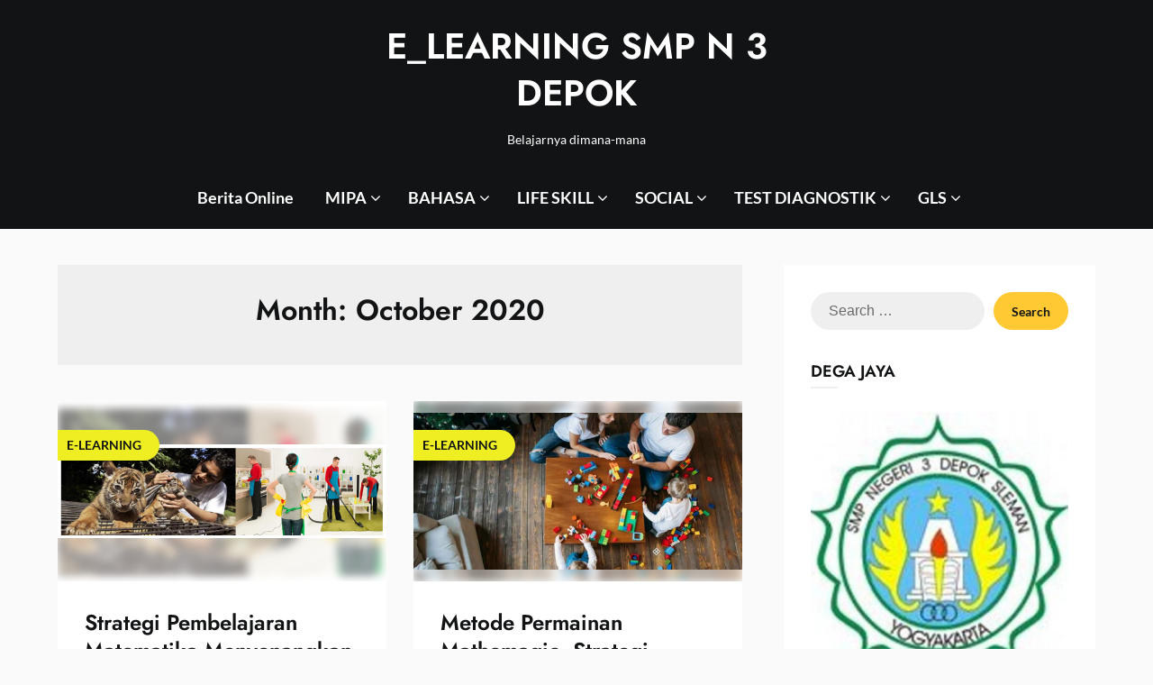

--- FILE ---
content_type: text/html; charset=UTF-8
request_url: https://degadeonline.com/2020/10/
body_size: 8456
content:
<!doctype html>
<html lang="en-US">

<head>
	<meta charset="UTF-8">
	<meta name="viewport" content="width=device-width, initial-scale=1">
	<link rel="profile" href="https://gmpg.org/xfn/11">
	<title>October 2020 &#8211; E_LEARNING  SMP N 3 DEPOK</title>
<link rel='dns-prefetch' href='//s.w.org' />
<link rel="alternate" type="application/rss+xml" title="E_LEARNING  SMP N 3 DEPOK &raquo; Feed" href="https://degadeonline.com/feed/" />
<link rel="alternate" type="application/rss+xml" title="E_LEARNING  SMP N 3 DEPOK &raquo; Comments Feed" href="https://degadeonline.com/comments/feed/" />
		<script type="text/javascript">
			window._wpemojiSettings = {"baseUrl":"https:\/\/s.w.org\/images\/core\/emoji\/11\/72x72\/","ext":".png","svgUrl":"https:\/\/s.w.org\/images\/core\/emoji\/11\/svg\/","svgExt":".svg","source":{"concatemoji":"https:\/\/degadeonline.com\/wp-includes\/js\/wp-emoji-release.min.js?ver=4.9.26"}};
			!function(e,a,t){var n,r,o,i=a.createElement("canvas"),p=i.getContext&&i.getContext("2d");function s(e,t){var a=String.fromCharCode;p.clearRect(0,0,i.width,i.height),p.fillText(a.apply(this,e),0,0);e=i.toDataURL();return p.clearRect(0,0,i.width,i.height),p.fillText(a.apply(this,t),0,0),e===i.toDataURL()}function c(e){var t=a.createElement("script");t.src=e,t.defer=t.type="text/javascript",a.getElementsByTagName("head")[0].appendChild(t)}for(o=Array("flag","emoji"),t.supports={everything:!0,everythingExceptFlag:!0},r=0;r<o.length;r++)t.supports[o[r]]=function(e){if(!p||!p.fillText)return!1;switch(p.textBaseline="top",p.font="600 32px Arial",e){case"flag":return s([55356,56826,55356,56819],[55356,56826,8203,55356,56819])?!1:!s([55356,57332,56128,56423,56128,56418,56128,56421,56128,56430,56128,56423,56128,56447],[55356,57332,8203,56128,56423,8203,56128,56418,8203,56128,56421,8203,56128,56430,8203,56128,56423,8203,56128,56447]);case"emoji":return!s([55358,56760,9792,65039],[55358,56760,8203,9792,65039])}return!1}(o[r]),t.supports.everything=t.supports.everything&&t.supports[o[r]],"flag"!==o[r]&&(t.supports.everythingExceptFlag=t.supports.everythingExceptFlag&&t.supports[o[r]]);t.supports.everythingExceptFlag=t.supports.everythingExceptFlag&&!t.supports.flag,t.DOMReady=!1,t.readyCallback=function(){t.DOMReady=!0},t.supports.everything||(n=function(){t.readyCallback()},a.addEventListener?(a.addEventListener("DOMContentLoaded",n,!1),e.addEventListener("load",n,!1)):(e.attachEvent("onload",n),a.attachEvent("onreadystatechange",function(){"complete"===a.readyState&&t.readyCallback()})),(n=t.source||{}).concatemoji?c(n.concatemoji):n.wpemoji&&n.twemoji&&(c(n.twemoji),c(n.wpemoji)))}(window,document,window._wpemojiSettings);
		</script>
		<style type="text/css">
img.wp-smiley,
img.emoji {
	display: inline !important;
	border: none !important;
	box-shadow: none !important;
	height: 1em !important;
	width: 1em !important;
	margin: 0 .07em !important;
	vertical-align: -0.1em !important;
	background: none !important;
	padding: 0 !important;
}
</style>
<link rel='stylesheet' id='superb-pixels-boxed-css'  href='https://degadeonline.com/wp-content/themes/superb-pixels/css/boxed-theme-mode.css?ver=1.0' type='text/css' media='all and (min-width: 600px)' />
<link rel='stylesheet' id='eaa-styles-css'  href='https://degadeonline.com/wp-content/plugins/easy-adsense-ads-scripts-manager/assets/css/eaa-styles.css?ver=4.9.26' type='text/css' media='all' />
<link rel='stylesheet' id='wpcdt-public-css-css'  href='https://degadeonline.com/wp-content/plugins/countdown-timer-ultimate/assets/css/wpcdt-timecircles.css?ver=1.2.5' type='text/css' media='all' />
<link rel='stylesheet' id='wp-core-blocks-css'  href='https://degadeonline.com/wp-content/plugins/gutenberg/build/core-blocks/style.css?ver=1533431075' type='text/css' media='all' />
<link rel='stylesheet' id='uji_countdown_2020-uji-style-css-css'  href='https://degadeonline.com/wp-content/plugins/uji-countdown/dist/blocks.style.build.css' type='text/css' media='all' />
<link rel='stylesheet' id='wpstatistics-css-css'  href='https://degadeonline.com/wp-content/plugins/wp-statistics/assets/css/frontend.css?ver=12.3.6.3' type='text/css' media='all' />
<link rel='stylesheet' id='elegant-news-magazine-parent-style-css'  href='https://degadeonline.com/wp-content/themes/superb-pixels/style.css?ver=4.9.26' type='text/css' media='all' />
<link rel='stylesheet' id='elegant-news-magazine-fonts-css'  href='https://degadeonline.com/wp-content/fonts/2c56566a21b7abd5263eddaef2bb2a15.css?ver=1.0' type='text/css' media='all' />
<link rel='stylesheet' id='superb-pixels-font-awesome-css'  href='https://degadeonline.com/wp-content/themes/superb-pixels/css/font-awesome.min.css?ver=4.9.26' type='text/css' media='all' />
<link rel='stylesheet' id='superb-pixels-style-css'  href='https://degadeonline.com/wp-content/themes/elegant-news-magazine/style.css?ver=4.9.26' type='text/css' media='all' />
<link rel='stylesheet' id='superb-pixels-fonts-css'  href='https://degadeonline.com/wp-content/fonts/1798f58ca1e7cf1714a0e9245ffbc0d7.css?ver=1.0' type='text/css' media='all' />
<link rel='stylesheet' id='tablepress-default-css'  href='https://degadeonline.com/wp-content/plugins/tablepress/css/default.min.css?ver=1.9' type='text/css' media='all' />
<script>if (document.location.protocol != "https:") {document.location = document.URL.replace(/^http:/i, "https:");}</script><script type='text/javascript' src='https://degadeonline.com/wp-includes/js/jquery/jquery.js?ver=1.12.4'></script>
<script type='text/javascript' src='https://degadeonline.com/wp-includes/js/jquery/jquery-migrate.min.js?ver=1.4.1'></script>
<script type='text/javascript' src='https://degadeonline.com/wp-content/themes/superb-pixels/js/lib/colcade.js?ver=1.0'></script>
<script type='text/javascript' src='https://degadeonline.com/wp-content/plugins/easy-adsense-ads-scripts-manager/assets/js/eaa-scripts.js?ver=4.9.26'></script>
<link rel='https://api.w.org/' href='https://degadeonline.com/wp-json/' />
<link rel="EditURI" type="application/rsd+xml" title="RSD" href="https://degadeonline.com/xmlrpc.php?rsd" />
<link rel="wlwmanifest" type="application/wlwmanifest+xml" href="https://degadeonline.com/wp-includes/wlwmanifest.xml" /> 
<meta name="generator" content="WordPress 4.9.26" />
<meta name="generator" content="Site Kit by Google 1.26.0" />		<style type="text/css">
			.content-wrap.navigation-layout-large {
				width: 1480px;
				padding: 0;
			}

			.main-navigation ul li a {
				font-size: var(--font-primary-medium);
			}

			.header-content-container.navigation-layout-large {
				padding: 25px 0 20px;
			}

			.header-content-author-container,
			.header-content-some-container {
				display: flex;
				align-items: center;
				min-width: 300px;
				max-width: 300px;
			}

			.header-content-some-container {
				justify-content: right;
			}

			.header-content-some-container a {
				text-align: center;
			}

			.logo-container.navigation-layout-large {
				text-align: center;
				width: 100%;
				max-width: calc(100% - 600px);
				padding: 0 10px;
			}

			.header-author-container-img-wrapper {
				min-width: 60px;
				min-height: 60px;
				max-width: 60px;
				max-height: 60px;
				margin-right: 10px;
				border-radius: 50%;
				border-style: solid;
				border-width: 2px;
				border-color: var(--superb-pixels-primary);
				overflow: hidden;
				background-size: contain;
				background-repeat: no-repeat;
				background-position: center;
			}

			.header-author-container-text-wrapper .header-author-name {
				display: block;
				font-size: var(--font-primary-large);
				font-family: var(--font-primary);
				font-weight: var(--font-primary-bold);
				color: var(--superb-pixels-foreground);
			}

			.header-author-container-text-wrapper .header-author-tagline {
				margin: 0;
				font-family: var(--font-primary);
				font-family: var(--font-primary-small);
				display: block;
				color: var(--superb-pixels-foreground);
			}

			.logo-container a.custom-logo-link {
				margin-top: 0px;
			}

			.navigation-layout-large .site-title {
				font-family: var(--font-secondary);
				font-weight: var(--font-secondary-default);
				font-size: var(--font-secondary-xxl);
				margin: 0 0 15px 0;
			}

			p.logodescription {
				margin-top: 0;
			}

			.header-content-some-container a {
				background-color: var(--superb-pixels-primary);
				border-radius: 25px;
				padding: 15px 25px;
				font-family: var(--font-primary);
				font-weight: var(--font-primary-bold);
				font-family: var(--font-primary-small);
				text-decoration: none;
				display: inline-block;
				-webkit-transition: 0.2s all;
				-o-transition: 0.2s all;
				transition: 0.2s all;
			}

			.header-content-some-container a:hover {
				background-color: var(--superb-pixels-primary-dark);
			}

			.navigation-layout-large .center-main-menu {
				max-width: 100%;
			}

			.navigation-layout-large .center-main-menu .pmenu {
				text-align: center;
				float: none;
			}

			.navigation-layout-large .center-main-menu .wc-nav-content {
				justify-content: center;
			}


			.custom-logo-link img {
				width: auto;
				max-height: 138px;
			}

			.add-blog-to-sidebar .all-blog-articles .blogposts-list {
				width: 100%;
				max-width: 100%;
			}

			.all-blog-articles article h2.entry-title {
				font-size: var(--font-secondary-large);
			}

			.superb-pixels-colcade-column {
				-webkit-box-flex: 1;
				-webkit-flex-grow: 1;
				-ms-flex-positive: 1;
				flex-grow: 1;
				margin-right: 2%;
			}

			.superb-pixels-colcade-column.superb-pixels-colcade-last {
				margin-right: 0;
			}

			.superb-pixels-colcade-column {
				max-width: 48%;
			}

			@media screen and (max-width: 800px) {
				.superb-pixels-colcade-column {
					max-width: 100%;
					margin-right: 0;
				}

				.superb-pixels-colcade-column:not(.superb-pixels-colcade-first) {
					display: none !important;
				}

				.superb-pixels-colcade-column.superb-pixels-colcade-first {
					display: block !important;
				}
			}

			.blogposts-list .featured-thumbnail {
				height: 200px;
				display: flex;
				align-items: center;
				justify-content: center;
				overflow: hidden;
			}

			.related-posts-posts .blogposts-list .featured-thumbnail {
				height: 200px;
			}

			.blogposts-list .featured-thumbnail img {
				z-index: 1;
				border-radius: 0;
				width: auto;
				height: auto;
				max-height: 100%;
			}

			.blogposts-list .featured-thumbnail .featured-img-category {
				z-index: 2;
			}

			.blogposts-list .featured-img-bg-blur {
				width: 100%;
				height: 100%;
				position: absolute;
				top: 0;
				left: 0;
				background-size: cover;
				background-position: center;
				filter: blur(5px);
				opacity: .5;
			}

			.featured-thumbnail-cropped {
				position: relative;
				min-height: 360px;
				display: flex;
				align-items: center;
				justify-content: center;
				overflow: hidden;
			}

			@media screen and (max-width: 1024px) {
				.featured-thumbnail-cropped {
					min-height: 300px;
				}
			}

			.featured-thumbnail-cropped img {
				width: auto;
				height: auto;
				max-height: 100%;
			}

			.featured-thumbnail-cropped .featured-img-bg-blur {
				width: 100%;
				height: 100%;
				position: absolute;
				top: 0;
				left: 0;
				background-size: cover;
				background-position: center;
				filter: blur(5px);
				opacity: .5;
			}

			.featured-thumbnail-cropped img {
				z-index: 1;
			}

			
			/** COLOR SCHEME **/
			:root {
				--superb-pixels-primary: #ffc934;--superb-pixels-primary-dark: #eab830;--superb-pixels-secondary: #eeee22;--superb-pixels-secondary-dark: #d0d004;			}

			/** COLOR SCHEME **/
		</style>

		<style type="text/css">
			.site-title a,
			.site-description,
			.logofont,
			.site-title,
			.logodescription {
				color: #efdeae;
			}

			.site-title a,
			.site-title,
			.site-description,
			.logodescription {
				color: #efdeae;
			}

					</style>
<link rel="icon" href="https://degadeonline.com/wp-content/uploads/2018/04/cropped-brvdzEMY_400x400-1-32x32.jpeg" sizes="32x32" />
<link rel="icon" href="https://degadeonline.com/wp-content/uploads/2018/04/cropped-brvdzEMY_400x400-1-192x192.jpeg" sizes="192x192" />
<link rel="apple-touch-icon-precomposed" href="https://degadeonline.com/wp-content/uploads/2018/04/cropped-brvdzEMY_400x400-1-180x180.jpeg" />
<meta name="msapplication-TileImage" content="https://degadeonline.com/wp-content/uploads/2018/04/cropped-brvdzEMY_400x400-1-270x270.jpeg" />
</head>

<body data-rsssl=1 class="archive date hfeed header-image">
		<a class="skip-link screen-reader-text" href="#content">Skip to content</a>

	<header id="masthead" class="sheader site-header clearfix">
		        <nav id="primary-site-navigation" class="primary-menu main-navigation clearfix">
                    <a href="#" class="nav-pull smenu-hide toggle-mobile-menu menu-toggle" aria-expanded="false">
                            <span class="logofont site-title">
                    E_LEARNING  SMP N 3 DEPOK                </span>
                        <span class="navigation-icon-nav">
                <svg width="24" height="18" viewBox="0 0 24 18" fill="none" xmlns="http://www.w3.org/2000/svg">
                    <path d="M1.33301 1H22.6663" stroke="#2D2D2D" stroke-width="2" stroke-linecap="round" stroke-linejoin="round" />
                    <path d="M1.33301 9H22.6663" stroke="#2D2D2D" stroke-width="2" stroke-linecap="round" stroke-linejoin="round" />
                    <path d="M1.33301 17H22.6663" stroke="#2D2D2D" stroke-width="2" stroke-linecap="round" stroke-linejoin="round" />
                </svg>
            </span>
        </a>
            <div class="top-nav-wrapper">
                <div class="content-wrap navigation-layout-large">
                    <div class="header-content-container navigation-layout-large">
                        <div class="header-content-author-container">
                                                        <div class="header-author-container-text-wrapper">
                                <span class="header-author-name"></span>
                                <span class="header-author-tagline"></span>
                            </div>
                        </div>
                        <div class="logo-container navigation-layout-large">
                                                        <a class="logofont site-title" href="https://degadeonline.com/" rel="home">E_LEARNING  SMP N 3 DEPOK</a>
                                                            <p class="logodescription site-description">Belajarnya dimana-mana</p>
                                                    </div>
                        <div class="header-content-some-container">
                                                    </div>
                    </div>
                            <div class="center-main-menu">
                            <div class="menu-e_learning-container"><ul id="primary-menu" class="pmenu"><li id="menu-item-34" class="menu-item menu-item-type-custom menu-item-object-custom menu-item-home menu-item-34"><a href="https://degadeonline.com">Berita Online</a></li>
<li id="menu-item-4900" class="menu-item menu-item-type-post_type menu-item-object-page menu-item-has-children menu-item-4900"><a href="https://degadeonline.com/mipa/">MIPA</a>
<ul class="sub-menu">
	<li id="menu-item-4981" class="menu-item menu-item-type-post_type menu-item-object-page menu-item-4981"><a href="https://degadeonline.com/mipa/matematika/">MATEMATIKA VIRTUAL CLASS</a></li>
	<li id="menu-item-4986" class="menu-item menu-item-type-post_type menu-item-object-page menu-item-4986"><a href="https://degadeonline.com/mipa/ipa-2/">IPA VIRTUAL CLASS</a></li>
</ul>
</li>
<li id="menu-item-4919" class="menu-item menu-item-type-post_type menu-item-object-page menu-item-has-children menu-item-4919"><a href="https://degadeonline.com/bahasa/">BAHASA</a>
<ul class="sub-menu">
	<li id="menu-item-4988" class="menu-item menu-item-type-post_type menu-item-object-page menu-item-4988"><a href="https://degadeonline.com/bahasa/bahasa-indoensia/">BAHASA INDONESIA VIRTUAL CLASS</a></li>
	<li id="menu-item-4989" class="menu-item menu-item-type-post_type menu-item-object-page menu-item-4989"><a href="https://degadeonline.com/bahasa/bahasa-inggris/">BAHASA INGGRIS VIRTUAL CLASS</a></li>
	<li id="menu-item-5004" class="menu-item menu-item-type-post_type menu-item-object-page menu-item-5004"><a href="https://degadeonline.com/bahasa/bahasa-jawa/">Bahasa Jawa VIRTUAL CLASS</a></li>
</ul>
</li>
<li id="menu-item-4927" class="menu-item menu-item-type-post_type menu-item-object-page menu-item-has-children menu-item-4927"><a href="https://degadeonline.com/life-skill/">LIFE SKILL</a>
<ul class="sub-menu">
	<li id="menu-item-4992" class="menu-item menu-item-type-post_type menu-item-object-page menu-item-4992"><a href="https://degadeonline.com/life-skill/penjasorkes/">PENJASORKES VIRTUAL CLASS</a></li>
	<li id="menu-item-4998" class="menu-item menu-item-type-post_type menu-item-object-page menu-item-4998"><a href="https://degadeonline.com/life-skill/seni-budaya/">SENI BUDAYA VIRTUAL CLASS</a></li>
	<li id="menu-item-4994" class="menu-item menu-item-type-post_type menu-item-object-page menu-item-4994"><a href="https://degadeonline.com/life-skill/prakarya/">Prakarya Virtual Class</a></li>
</ul>
</li>
<li id="menu-item-5054" class="menu-item menu-item-type-post_type menu-item-object-page menu-item-has-children menu-item-5054"><a href="https://degadeonline.com/social/">SOCIAL</a>
<ul class="sub-menu">
	<li id="menu-item-4982" class="menu-item menu-item-type-post_type menu-item-object-page menu-item-4982"><a href="https://degadeonline.com/social/ips-2/">IPS VIRTUAL CLASS</a></li>
	<li id="menu-item-4987" class="menu-item menu-item-type-post_type menu-item-object-page menu-item-4987"><a href="https://degadeonline.com/social/pkn-2/">PKN VIRTUAL CLASS</a></li>
	<li id="menu-item-4991" class="menu-item menu-item-type-post_type menu-item-object-page menu-item-4991"><a href="https://degadeonline.com/social/pendidikan-agama-2/">PENDIDIKAN AGAMA VIRTUAL CLASS</a></li>
</ul>
</li>
<li id="menu-item-5008" class="menu-item menu-item-type-post_type menu-item-object-page menu-item-has-children menu-item-5008"><a href="https://degadeonline.com/test-diagnostik/">TEST DIAGNOSTIK</a>
<ul class="sub-menu">
	<li id="menu-item-5308" class="menu-item menu-item-type-post_type menu-item-object-page menu-item-5308"><a href="https://degadeonline.com/test-diagnostik/latihan-akm-aksi/">Latihan AKM AKSI</a></li>
	<li id="menu-item-5010" class="menu-item menu-item-type-post_type menu-item-object-page menu-item-5010"><a href="https://degadeonline.com/test-diagnostik/embun-pagi/soal-embun-pagi/">SOAL EMBUN PAGI</a></li>
</ul>
</li>
<li id="menu-item-5190" class="menu-item menu-item-type-post_type menu-item-object-page menu-item-has-children menu-item-5190"><a href="https://degadeonline.com/gls-2/">GLS</a>
<ul class="sub-menu">
	<li id="menu-item-5204" class="menu-item menu-item-type-post_type menu-item-object-page menu-item-5204"><a href="https://degadeonline.com/reading-time-2/">Reading Time</a></li>
	<li id="menu-item-5217" class="menu-item menu-item-type-post_type menu-item-object-page menu-item-5217"><a href="https://degadeonline.com/english-prounoncation/">English Prounoncation</a></li>
	<li id="menu-item-5193" class="menu-item menu-item-type-post_type menu-item-object-page menu-item-has-children menu-item-5193"><a href="https://degadeonline.com/lsblb/">LSBLB</a>
	<ul class="sub-menu">
		<li id="menu-item-5196" class="menu-item menu-item-type-post_type menu-item-object-page menu-item-5196"><a href="https://degadeonline.com/pelaksana-ppk/lblb_7a/">LSBLB_7A</a></li>
		<li id="menu-item-5197" class="menu-item menu-item-type-post_type menu-item-object-page menu-item-5197"><a href="https://degadeonline.com/pelaksana-ppk/lsblb_7b/">LSBLB_7B</a></li>
		<li id="menu-item-5198" class="menu-item menu-item-type-post_type menu-item-object-page menu-item-5198"><a href="https://degadeonline.com/pelaksana-ppk/lsblb_7c/">LSBLB_7C</a></li>
		<li id="menu-item-5199" class="menu-item menu-item-type-post_type menu-item-object-page menu-item-5199"><a href="https://degadeonline.com/pelaksana-ppk/lsblb_7d/">LSBLB_7D</a></li>
	</ul>
</li>
</ul>
</li>
</ul></div>                                        </div>
                </div>
            </div>
        </nav>
		<div class="super-menu clearfix menu-offconvas-mobile-only">
			<div class="super-menu-inner">
				<div class="header-content-container">
					<div class="mob-logo-wrap">
																				
								<a class="logofont site-title" href="https://degadeonline.com/" rel="home">E_LEARNING  SMP N 3 DEPOK</a>
																	<p class="logodescription site-description">Belajarnya dimana-mana</p>
								
													</div>


											<a href="#" class="nav-pull toggle-mobile-menu menu-toggle" aria-expanded="false">
							<span class="navigation-icon">
								<svg width="24" height="18" viewBox="0 0 24 18" fill="none" xmlns="http://www.w3.org/2000/svg">
									<path d="M1.33301 1H22.6663" stroke="#2D2D2D" stroke-width="2" stroke-linecap="round" stroke-linejoin="round" />
									<path d="M1.33301 9H22.6663" stroke="#2D2D2D" stroke-width="2" stroke-linecap="round" stroke-linejoin="round" />
									<path d="M1.33301 17H22.6663" stroke="#2D2D2D" stroke-width="2" stroke-linecap="round" stroke-linejoin="round" />
								</svg>
							</span>
						</a>
									</div>
			</div>
		</div>
	</header>

	
	<div class="content-wrap">

					<!-- Upper widgets -->
						<!-- / Upper widgets -->
		
	</div>


	<div id="content" class="site-content clearfix">  <div class="content-wrap">
        <div id="primary" class="featured-content content-area  add-blog-to-sidebar">
            <main id="main">
                                    <header class="page-header search-results-header-wrapper">
                        <h1 class="page-title">Month: October 2020</h1>                    </header><!-- .page-header -->
                    <div class="site-main all-blog-articles">
                        <div class="superb-pixels-colcade-column superb-pixels-colcade-first"></div><div class="superb-pixels-colcade-column superb-pixels-colcade-last"></div>                    
<article id="post-5473" class="posts-entry fbox blogposts-list post-5473 post type-post status-publish format-standard has-post-thumbnail hentry category-e-learning category-informasi-pembelajaran category-informasi-sekolah">
			<div class="featured-img-box">
			<a href="https://degadeonline.com/2020/10/19/strategi-pembelajaran-matematika-menyenangkan/" class="featured-thumbnail" rel="bookmark" >
									<span class="featured-img-bg-blur" style="background-image: url(https://degadeonline.com/wp-content/uploads/2020/10/bosan-9-10.png)"></span>
													<span class="featured-img-category">
						E-LEARNING					</span>
								<img width="595" height="169" src="https://degadeonline.com/wp-content/uploads/2020/10/bosan-9-10.png" class="attachment-superb-pixels-noresize size-superb-pixels-noresize wp-post-image" alt="" srcset="https://degadeonline.com/wp-content/uploads/2020/10/bosan-9-10.png 595w, https://degadeonline.com/wp-content/uploads/2020/10/bosan-9-10-300x85.png 300w" sizes="(max-width: 595px) 100vw, 595px" />			</a>
								<div class="content-wrapper">
				<header class="entry-header">
					<h2 class="entry-title"><a href="https://degadeonline.com/2020/10/19/strategi-pembelajaran-matematika-menyenangkan/" rel="bookmark">Strategi Pembelajaran Matematika Menyenangkan</a></h2>											<div class="entry-meta">
							<div class="blog-data-wrapper">
								<div class='post-meta-inner-wrapper'>
																			<span class="post-author-img">
											<img alt='' src='https://secure.gravatar.com/avatar/7f1ea667f7f79602778b58029afaddad?s=24&#038;d=blank&#038;r=g' srcset='https://secure.gravatar.com/avatar/7f1ea667f7f79602778b58029afaddad?s=48&#038;d=blank&#038;r=g 2x' class='avatar avatar-24 photo' height='24' width='24' />										</span>
										<span class="post-author-data">
											DARTO SAHAJA, S.Pd, 																				<span class="posted-on"><a href="https://degadeonline.com/2020/10/19/strategi-pembelajaran-matematika-menyenangkan/" rel="bookmark"><time class="entry-date published" datetime="2020-10-19T23:14:12+00:00">October 19, 2020</time><time class="updated" datetime="2020-10-19T23:25:54+00:00">October 19, 2020</time></a></span>																				</span>
																	</div>
							</div>
						</div><!-- .entry-meta -->
									</header><!-- .entry-header -->

				<div class="entry-content">

											<p>oleh : Maswar Dalam Alifmatika: Jurnal Pendidikan dan Pembelajaran Matematika, Desember 2019, Vol. 1, No&#8230;.</p>
					
					
				</div>
									<a class="read-story" href="https://degadeonline.com/2020/10/19/strategi-pembelajaran-matematika-menyenangkan/">
						Continue Reading					</a>
							</div>

			</div>

</article><!-- #post-5473 -->
<article id="post-5469" class="posts-entry fbox blogposts-list post-5469 post type-post status-publish format-standard has-post-thumbnail hentry category-e-learning category-informasi-kesiswaan category-informasi-sekolah">
			<div class="featured-img-box">
			<a href="https://degadeonline.com/2020/10/18/metode-permainan-mathemagic-strategi-pembelajaran-mms1/" class="featured-thumbnail" rel="bookmark" >
									<span class="featured-img-bg-blur" style="background-image: url(https://degadeonline.com/wp-content/uploads/2020/10/Ilustrasi-Bosan-SDR.png)"></span>
													<span class="featured-img-category">
						E-LEARNING					</span>
								<img width="625" height="298" src="https://degadeonline.com/wp-content/uploads/2020/10/Ilustrasi-Bosan-SDR.png" class="attachment-superb-pixels-noresize size-superb-pixels-noresize wp-post-image" alt="" srcset="https://degadeonline.com/wp-content/uploads/2020/10/Ilustrasi-Bosan-SDR.png 625w, https://degadeonline.com/wp-content/uploads/2020/10/Ilustrasi-Bosan-SDR-300x143.png 300w" sizes="(max-width: 625px) 100vw, 625px" />			</a>
								<div class="content-wrapper">
				<header class="entry-header">
					<h2 class="entry-title"><a href="https://degadeonline.com/2020/10/18/metode-permainan-mathemagic-strategi-pembelajaran-mms1/" rel="bookmark">Metode Permainan Mathemagic, Strategi Pembelajaran MMS*)1</a></h2>											<div class="entry-meta">
							<div class="blog-data-wrapper">
								<div class='post-meta-inner-wrapper'>
																			<span class="post-author-img">
											<img alt='' src='https://secure.gravatar.com/avatar/7f1ea667f7f79602778b58029afaddad?s=24&#038;d=blank&#038;r=g' srcset='https://secure.gravatar.com/avatar/7f1ea667f7f79602778b58029afaddad?s=48&#038;d=blank&#038;r=g 2x' class='avatar avatar-24 photo' height='24' width='24' />										</span>
										<span class="post-author-data">
											DARTO SAHAJA, S.Pd, 																				<span class="posted-on"><a href="https://degadeonline.com/2020/10/18/metode-permainan-mathemagic-strategi-pembelajaran-mms1/" rel="bookmark"><time class="entry-date published" datetime="2020-10-18T23:50:57+00:00">October 18, 2020</time><time class="updated" datetime="2020-10-18T23:54:00+00:00">October 18, 2020</time></a></span>																				</span>
																	</div>
							</div>
						</div><!-- .entry-meta -->
									</header><!-- .entry-header -->

				<div class="entry-content">

											<p>Mathemagic dapat diartikan sebagai sulap atau permainan matematika yang melibatkan simbol, angka atau bilangan. Menurut&#8230;</p>
					
					
				</div>
									<a class="read-story" href="https://degadeonline.com/2020/10/18/metode-permainan-mathemagic-strategi-pembelajaran-mms1/">
						Continue Reading					</a>
							</div>

			</div>

</article><!-- #post-5469 -->
<article id="post-5457" class="posts-entry fbox blogposts-list post-5457 post type-post status-publish format-standard has-post-thumbnail hentry category-informasi-kesiswaan category-informasi-sekolah">
			<div class="featured-img-box">
			<a href="https://degadeonline.com/2020/10/18/ragam-jenis-soal-asesmen-kompetensi-minimum-2021/" class="featured-thumbnail" rel="bookmark" >
									<span class="featured-img-bg-blur" style="background-image: url(https://degadeonline.com/wp-content/uploads/2020/10/Gambar-AKM-1.png)"></span>
													<span class="featured-img-category">
						INFORMASI KESISWAAN					</span>
								<img width="745" height="509" src="https://degadeonline.com/wp-content/uploads/2020/10/Gambar-AKM-1.png" class="attachment-superb-pixels-noresize size-superb-pixels-noresize wp-post-image" alt="" srcset="https://degadeonline.com/wp-content/uploads/2020/10/Gambar-AKM-1.png 745w, https://degadeonline.com/wp-content/uploads/2020/10/Gambar-AKM-1-300x205.png 300w" sizes="(max-width: 745px) 100vw, 745px" />			</a>
								<div class="content-wrapper">
				<header class="entry-header">
					<h2 class="entry-title"><a href="https://degadeonline.com/2020/10/18/ragam-jenis-soal-asesmen-kompetensi-minimum-2021/" rel="bookmark">Ragam Jenis Soal Asesmen Kompetensi Minimum 2021</a></h2>											<div class="entry-meta">
							<div class="blog-data-wrapper">
								<div class='post-meta-inner-wrapper'>
																			<span class="post-author-img">
											<img alt='' src='https://secure.gravatar.com/avatar/7f1ea667f7f79602778b58029afaddad?s=24&#038;d=blank&#038;r=g' srcset='https://secure.gravatar.com/avatar/7f1ea667f7f79602778b58029afaddad?s=48&#038;d=blank&#038;r=g 2x' class='avatar avatar-24 photo' height='24' width='24' />										</span>
										<span class="post-author-data">
											DARTO SAHAJA, S.Pd, 																				<span class="posted-on"><a href="https://degadeonline.com/2020/10/18/ragam-jenis-soal-asesmen-kompetensi-minimum-2021/" rel="bookmark"><time class="entry-date published" datetime="2020-10-18T01:38:59+00:00">October 18, 2020</time><time class="updated" datetime="2020-10-18T01:42:33+00:00">October 18, 2020</time></a></span>																				</span>
																	</div>
							</div>
						</div><!-- .entry-meta -->
									</header><!-- .entry-header -->

				<div class="entry-content">

											<p>KOMPAS.com – Pada Senin (12/10/2020), Kementerian Pendidikan dan Kebudayaan (Kemendikbud) menjelaskan komponen dan lima jenis&#8230;</p>
					
					
				</div>
									<a class="read-story" href="https://degadeonline.com/2020/10/18/ragam-jenis-soal-asesmen-kompetensi-minimum-2021/">
						Continue Reading					</a>
							</div>

			</div>

</article><!-- #post-5457 -->
<article id="post-5440" class="posts-entry fbox blogposts-list post-5440 post type-post status-publish format-standard has-post-thumbnail hentry category-informasi-kesiswaan category-informasi-sekolah">
			<div class="featured-img-box">
			<a href="https://degadeonline.com/2020/10/17/12-cara-kreatif-mengatasi-kebosanan-sdr-anak-smp/" class="featured-thumbnail" rel="bookmark" >
									<span class="featured-img-bg-blur" style="background-image: url(https://degadeonline.com/wp-content/uploads/2020/10/bosan-9-10.png)"></span>
													<span class="featured-img-category">
						INFORMASI KESISWAAN					</span>
								<img width="595" height="169" src="https://degadeonline.com/wp-content/uploads/2020/10/bosan-9-10.png" class="attachment-superb-pixels-noresize size-superb-pixels-noresize wp-post-image" alt="" srcset="https://degadeonline.com/wp-content/uploads/2020/10/bosan-9-10.png 595w, https://degadeonline.com/wp-content/uploads/2020/10/bosan-9-10-300x85.png 300w" sizes="(max-width: 595px) 100vw, 595px" />			</a>
								<div class="content-wrapper">
				<header class="entry-header">
					<h2 class="entry-title"><a href="https://degadeonline.com/2020/10/17/12-cara-kreatif-mengatasi-kebosanan-sdr-anak-smp/" rel="bookmark">12 Cara Kreatif Mengatasi Kebosanan SDR anak SMP</a></h2>											<div class="entry-meta">
							<div class="blog-data-wrapper">
								<div class='post-meta-inner-wrapper'>
																			<span class="post-author-img">
											<img alt='' src='https://secure.gravatar.com/avatar/7f1ea667f7f79602778b58029afaddad?s=24&#038;d=blank&#038;r=g' srcset='https://secure.gravatar.com/avatar/7f1ea667f7f79602778b58029afaddad?s=48&#038;d=blank&#038;r=g 2x' class='avatar avatar-24 photo' height='24' width='24' />										</span>
										<span class="post-author-data">
											DARTO SAHAJA, S.Pd, 																				<span class="posted-on"><a href="https://degadeonline.com/2020/10/17/12-cara-kreatif-mengatasi-kebosanan-sdr-anak-smp/" rel="bookmark"><time class="entry-date published" datetime="2020-10-17T10:21:18+00:00">October 17, 2020</time><time class="updated" datetime="2020-10-18T01:41:02+00:00">October 18, 2020</time></a></span>																				</span>
																	</div>
							</div>
						</div><!-- .entry-meta -->
									</header><!-- .entry-header -->

				<div class="entry-content">

											<p>.Masa pandemi memaksa kita harus berdiam diri di dalam rumah untuk jangka waktu yang lama&#8230;.</p>
					
					
				</div>
									<a class="read-story" href="https://degadeonline.com/2020/10/17/12-cara-kreatif-mengatasi-kebosanan-sdr-anak-smp/">
						Continue Reading					</a>
							</div>

			</div>

</article><!-- #post-5440 --><div class="text-center pag-wrapper"></div>                    </div>
            </main><!-- #main -->
        </div><!-- #primary -->

                    
<aside id="secondary" class="featured-sidebar blog-sidebar-wrapper widget-area">
    <section id="search-3" class="widget widget_search"><form role="search" method="get" class="search-form" action="https://degadeonline.com/">
				<label>
					<span class="screen-reader-text">Search for:</span>
					<input type="search" class="search-field" placeholder="Search &hellip;" value="" name="s" />
				</label>
				<input type="submit" class="search-submit" value="Search" />
			</form></section><section id="media_gallery-2" class="widget widget_media_gallery"><div class="sidebar-headline-wrapper"><div class="sidebarlines-wrapper"><div class="widget-title-lines"></div></div><h3 class="widget-title">DEGA JAYA</h3></div><div id='gallery-1' class='gallery galleryid-5440 gallery-columns-1 gallery-size-medium'><figure class='gallery-item'>
			<div class='gallery-icon landscape'>
				<a href='https://degadeonline.com/brvdzemy_400x400/'><img width="300" height="300" src="https://degadeonline.com/wp-content/uploads/2018/04/brvdzEMY_400x400-300x300.jpeg" class="attachment-medium size-medium" alt="" srcset="https://degadeonline.com/wp-content/uploads/2018/04/brvdzEMY_400x400-300x300.jpeg 300w, https://degadeonline.com/wp-content/uploads/2018/04/brvdzEMY_400x400-150x150.jpeg 150w, https://degadeonline.com/wp-content/uploads/2018/04/brvdzEMY_400x400.jpeg 400w" sizes="(max-width: 300px) 100vw, 300px" /></a>
			</div></figure>
		</div>
</section><section id="calendar-4" class="widget widget_calendar"><div class="sidebar-headline-wrapper"><div class="sidebarlines-wrapper"><div class="widget-title-lines"></div></div><h3 class="widget-title">KALENDER</h3></div><div id="calendar_wrap" class="calendar_wrap"><table id="wp-calendar">
	<caption>October 2020</caption>
	<thead>
	<tr>
		<th scope="col" title="Monday">M</th>
		<th scope="col" title="Tuesday">T</th>
		<th scope="col" title="Wednesday">W</th>
		<th scope="col" title="Thursday">T</th>
		<th scope="col" title="Friday">F</th>
		<th scope="col" title="Saturday">S</th>
		<th scope="col" title="Sunday">S</th>
	</tr>
	</thead>

	<tfoot>
	<tr>
		<td colspan="3" id="prev"><a href="https://degadeonline.com/2020/09/">&laquo; Sep</a></td>
		<td class="pad">&nbsp;</td>
		<td colspan="3" id="next"><a href="https://degadeonline.com/2020/11/">Nov &raquo;</a></td>
	</tr>
	</tfoot>

	<tbody>
	<tr>
		<td colspan="3" class="pad">&nbsp;</td><td>1</td><td>2</td><td>3</td><td>4</td>
	</tr>
	<tr>
		<td>5</td><td>6</td><td>7</td><td>8</td><td>9</td><td>10</td><td>11</td>
	</tr>
	<tr>
		<td>12</td><td>13</td><td>14</td><td>15</td><td>16</td><td><a href="https://degadeonline.com/2020/10/17/" aria-label="Posts published on October 17, 2020">17</a></td><td><a href="https://degadeonline.com/2020/10/18/" aria-label="Posts published on October 18, 2020">18</a></td>
	</tr>
	<tr>
		<td><a href="https://degadeonline.com/2020/10/19/" aria-label="Posts published on October 19, 2020">19</a></td><td>20</td><td>21</td><td>22</td><td>23</td><td>24</td><td>25</td>
	</tr>
	<tr>
		<td>26</td><td>27</td><td>28</td><td>29</td><td>30</td><td>31</td>
		<td class="pad" colspan="1">&nbsp;</td>
	</tr>
	</tbody>
	</table></div></section>		<section id="recent-posts-2" class="widget widget_recent_entries">		<div class="sidebar-headline-wrapper"><div class="sidebarlines-wrapper"><div class="widget-title-lines"></div></div><h3 class="widget-title">9 Berita terbaru</h3></div>		<ul>
											<li>
					<a href="https://degadeonline.com/2025/12/31/awas-amnesia-paska-liburan/">AWAS AMNESIA PASKA LIBURAN</a>
											<span class="post-date">December 31, 2025</span>
									</li>
											<li>
					<a href="https://degadeonline.com/2025/12/16/ada-apa-mulai-20-desember-4-januari-2026/">Ada Apa mulai 20 Desember-4 Januari 2026,</a>
											<span class="post-date">December 16, 2025</span>
									</li>
											<li>
					<a href="https://degadeonline.com/2025/11/30/asas-yang-menggembirakan/">ASAS yang Menggembirakan</a>
											<span class="post-date">November 30, 2025</span>
									</li>
											<li>
					<a href="https://degadeonline.com/2025/11/23/hasil-aln-2025-dan-20-besar-smp-mts-sleman/">HASIL  ALN 2025 dan 20 Besar SMP/MTs Sleman</a>
											<span class="post-date">November 23, 2025</span>
									</li>
											<li>
					<a href="https://degadeonline.com/2025/11/13/pemilos-dega-2025/">PEMILOS DEGA 2025</a>
											<span class="post-date">November 13, 2025</span>
									</li>
											<li>
					<a href="https://degadeonline.com/2025/11/12/pisa-sleman-ya-aln/">PISA SLEMAN ya ALN</a>
											<span class="post-date">November 12, 2025</span>
									</li>
											<li>
					<a href="https://degadeonline.com/2025/11/12/aln-untuk-apa/">ALN untuk APA?</a>
											<span class="post-date">November 12, 2025</span>
									</li>
											<li>
					<a href="https://degadeonline.com/2025/10/25/jong-java-dega-2025-begini-teknisnya/">JONG JAVA DEGA 2025, Begini Teknisnya</a>
											<span class="post-date">October 25, 2025</span>
									</li>
											<li>
					<a href="https://degadeonline.com/2025/10/25/haloo-ini-cermin-tka_tkad-siapkah/">Haloo&#8230;Ini Cermin TKA_TKAD, Siapkah?</a>
											<span class="post-date">October 25, 2025</span>
									</li>
					</ul>
		</section><section id="archives-2" class="widget widget_archive"><div class="sidebar-headline-wrapper"><div class="sidebarlines-wrapper"><div class="widget-title-lines"></div></div><h3 class="widget-title">Archives</h3></div>		<label class="screen-reader-text" for="archives-dropdown-2">Archives</label>
		<select id="archives-dropdown-2" name="archive-dropdown" onchange='document.location.href=this.options[this.selectedIndex].value;'>
			
			<option value="">Select Month</option>
				<option value='https://degadeonline.com/2025/12/'> December 2025 </option>
	<option value='https://degadeonline.com/2025/11/'> November 2025 </option>
	<option value='https://degadeonline.com/2025/10/'> October 2025 </option>
	<option value='https://degadeonline.com/2025/09/'> September 2025 </option>
	<option value='https://degadeonline.com/2025/08/'> August 2025 </option>
	<option value='https://degadeonline.com/2025/07/'> July 2025 </option>
	<option value='https://degadeonline.com/2024/11/'> November 2024 </option>
	<option value='https://degadeonline.com/2024/09/'> September 2024 </option>
	<option value='https://degadeonline.com/2024/08/'> August 2024 </option>
	<option value='https://degadeonline.com/2024/07/'> July 2024 </option>
	<option value='https://degadeonline.com/2024/05/'> May 2024 </option>
	<option value='https://degadeonline.com/2024/03/'> March 2024 </option>
	<option value='https://degadeonline.com/2024/02/'> February 2024 </option>
	<option value='https://degadeonline.com/2023/09/'> September 2023 </option>
	<option value='https://degadeonline.com/2023/07/'> July 2023 </option>
	<option value='https://degadeonline.com/2023/03/'> March 2023 </option>
	<option value='https://degadeonline.com/2023/02/'> February 2023 </option>
	<option value='https://degadeonline.com/2023/01/'> January 2023 </option>
	<option value='https://degadeonline.com/2022/12/'> December 2022 </option>
	<option value='https://degadeonline.com/2022/11/'> November 2022 </option>
	<option value='https://degadeonline.com/2022/10/'> October 2022 </option>
	<option value='https://degadeonline.com/2022/09/'> September 2022 </option>
	<option value='https://degadeonline.com/2022/08/'> August 2022 </option>
	<option value='https://degadeonline.com/2022/07/'> July 2022 </option>
	<option value='https://degadeonline.com/2022/06/'> June 2022 </option>
	<option value='https://degadeonline.com/2022/03/'> March 2022 </option>
	<option value='https://degadeonline.com/2022/02/'> February 2022 </option>
	<option value='https://degadeonline.com/2022/01/'> January 2022 </option>
	<option value='https://degadeonline.com/2021/12/'> December 2021 </option>
	<option value='https://degadeonline.com/2021/11/'> November 2021 </option>
	<option value='https://degadeonline.com/2021/10/'> October 2021 </option>
	<option value='https://degadeonline.com/2021/09/'> September 2021 </option>
	<option value='https://degadeonline.com/2021/08/'> August 2021 </option>
	<option value='https://degadeonline.com/2021/07/'> July 2021 </option>
	<option value='https://degadeonline.com/2021/06/'> June 2021 </option>
	<option value='https://degadeonline.com/2021/05/'> May 2021 </option>
	<option value='https://degadeonline.com/2021/04/'> April 2021 </option>
	<option value='https://degadeonline.com/2021/03/'> March 2021 </option>
	<option value='https://degadeonline.com/2021/02/'> February 2021 </option>
	<option value='https://degadeonline.com/2021/01/'> January 2021 </option>
	<option value='https://degadeonline.com/2020/12/'> December 2020 </option>
	<option value='https://degadeonline.com/2020/11/'> November 2020 </option>
	<option value='https://degadeonline.com/2020/10/'> October 2020 </option>
	<option value='https://degadeonline.com/2020/09/'> September 2020 </option>
	<option value='https://degadeonline.com/2020/07/'> July 2020 </option>
	<option value='https://degadeonline.com/2020/03/'> March 2020 </option>
	<option value='https://degadeonline.com/2020/02/'> February 2020 </option>
	<option value='https://degadeonline.com/2020/01/'> January 2020 </option>
	<option value='https://degadeonline.com/2019/12/'> December 2019 </option>
	<option value='https://degadeonline.com/2019/11/'> November 2019 </option>
	<option value='https://degadeonline.com/2019/10/'> October 2019 </option>
	<option value='https://degadeonline.com/2019/09/'> September 2019 </option>
	<option value='https://degadeonline.com/2019/08/'> August 2019 </option>
	<option value='https://degadeonline.com/2019/07/'> July 2019 </option>
	<option value='https://degadeonline.com/2019/06/'> June 2019 </option>
	<option value='https://degadeonline.com/2019/05/'> May 2019 </option>
	<option value='https://degadeonline.com/2019/04/'> April 2019 </option>
	<option value='https://degadeonline.com/2019/03/'> March 2019 </option>
	<option value='https://degadeonline.com/2019/02/'> February 2019 </option>
	<option value='https://degadeonline.com/2019/01/'> January 2019 </option>
	<option value='https://degadeonline.com/2018/12/'> December 2018 </option>
	<option value='https://degadeonline.com/2018/11/'> November 2018 </option>
	<option value='https://degadeonline.com/2018/10/'> October 2018 </option>
	<option value='https://degadeonline.com/2018/09/'> September 2018 </option>
	<option value='https://degadeonline.com/2018/08/'> August 2018 </option>
	<option value='https://degadeonline.com/2018/07/'> July 2018 </option>
	<option value='https://degadeonline.com/2018/06/'> June 2018 </option>
	<option value='https://degadeonline.com/2018/04/'> April 2018 </option>
	<option value='https://degadeonline.com/2018/03/'> March 2018 </option>

		</select>
		</section><section id="custom_html-5" class="widget_text widget widget_custom_html"><div class="sidebar-headline-wrapper"><div class="sidebarlines-wrapper"><div class="widget-title-lines"></div></div><h3 class="widget-title">PENGUNJUNG SAMPAI HARI INI</h3></div><div class="textwidget custom-html-widget"><a href="https://info.flagcounter.com/N8xV"><img src="https://s11.flagcounter.com/count2/N8xV/bg_FFFFFF/txt_000000/border_CCCCCC/columns_2/maxflags_10/viewers_0/labels_0/pageviews_0/flags_0/percent_0/" alt="Flag Counter" border="0"></a></div></section></aside>        
    </div>
</div><!-- #content -->




<footer id="colophon" class="site-footer clearfix">


	
	
	<div class="site-info">
					&copy;2026 E_LEARNING  SMP N 3 DEPOK			<!-- Delete below lines to remove copyright from footer -->
			<span class="footer-info-right">
				 | WordPress Theme by <a href="https://superbthemes.com/" rel="nofollow noopener"> SuperbThemes</a>
			</span>
			<!-- Delete above lines to remove copyright from footer -->

			</div><!-- .site-info -->

			<a id="goTop" class="to-top" href="#" title="To Top">
			<i class="fa fa-angle-double-up"></i>
		</a>
	

</footer><!-- #colophon -->


<div id="smobile-menu" class="mobile-only"></div>
<div id="mobile-menu-overlay"></div>

<script type='text/javascript' src='https://degadeonline.com/wp-content/themes/superb-pixels/js/colcade-init.js?ver=1.0'></script>
<script type='text/javascript' src='https://degadeonline.com/wp-content/themes/superb-pixels/js/navigation.js?ver=20170823'></script>
<script type='text/javascript' src='https://degadeonline.com/wp-content/themes/superb-pixels/js/skip-link-focus-fix.js?ver=20170823'></script>
<script type='text/javascript' src='https://degadeonline.com/wp-content/themes/superb-pixels/js/script.js?ver=20160720'></script>
<script type='text/javascript' src='https://degadeonline.com/wp-content/themes/superb-pixels/js/accessibility.js?ver=20160720'></script>
<script type='text/javascript' src='https://degadeonline.com/wp-includes/js/wp-embed.min.js?ver=4.9.26'></script>
    <script>
        "use strict";
        /(trident|msie)/i.test(navigator.userAgent) && document.getElementById && window.addEventListener && window.addEventListener("hashchange", function() {
            var t, e = location.hash.substring(1);
            /^[A-z0-9_-]+$/.test(e) && (t = document.getElementById(e)) && (/^(?:a|select|input|button|textarea)$/i.test(t.tagName) || (t.tabIndex = -1), t.focus())
        }, !1);
    </script>
    </body>

</html>